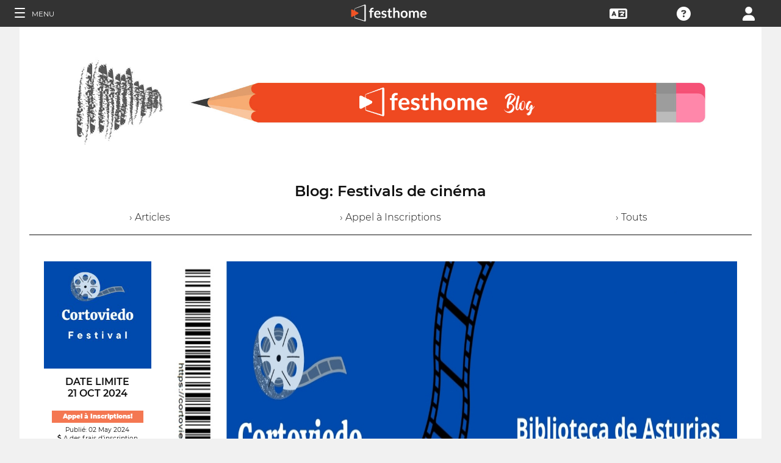

--- FILE ---
content_type: text/html; charset=UTF-8
request_url: https://filmmakers.festhome.com/fr/blog-article/28998
body_size: 8140
content:
<!DOCTYPE html>
<html xmlns="http://www.w3.org/1999/xhtml" lang="fr">
<head>
<meta name="title" CONTENT="﻿Festivals de cinéma: Blog - Festhome"/>
<meta name="author" CONTENT="Festhome" />
<meta name="description" CONTENT="﻿Liste des Festivals et des informations en bref - ﻿D&eacute;couvrez les meilleurs films et festivals, en un seul clic.">
<meta name="keywords" CONTENT="films, festival de cinéma, inscriptions">
<meta name="revisit" CONTENT="1 day" />
<meta name="distribution" CONTENT="Global" />
<meta name="robots" CONTENT="index,follow" />
<meta http-equiv="Content-Type" content="text/html; charset=utf-8" />
<meta http-equiv="Cache-control" content="public">
<link rel="apple-touch-icon" href="https://festhome.com/favicon.png"/>
<link rel="icon" type="image/png" href="https://festhome.com/favicon.png" />
<meta name="viewport" content="width=device-width, initial-scale=1.0, viewport-fit=cover, minimum-scale=1.0, maximum-scale=1.0, user-scalable=no">


			<link rel="canonical" hreflang="fr" href="https://festhome.com/fr/blog-article/28998" />
		<link rel="alternate" hreflang="x-default" href="https://festhome.com/blog-article/28998"/>
		
	<link rel="alternate" hreflang="en" href="https://festhome.com/en/blog-article/28998"/>	<link rel="alternate" hreflang="es" href="https://festhome.com/es/blog-article/28998"/>								

<title>﻿Festivals de cinéma: Blog</title>



<!--<link rel="preconnect" href="https://kit-pro.fontawesome.com">-->
<!--<link rel="preconnect" href="https://stats.g.doubleclick.net">-->
<!--<link rel="preconnect" href="https://www.google-analytics.com">-->
<link rel="preconnect" href="https://www.googletagmanager.com" crossorigin>
<link rel="preconnect" href="https://widget.uservoice.com">

<style>
/*
.jwplayer:focus{outline:0}
.jw-tab-focus:focus{
	outline:#0b7ef4 solid 2px;
	outline: none;
	outline:#f15122 solid 0px;
}
.input_pay_class input[type=radio]:checked+label{border-color: #22c2f1;}
.input_pay_class label > img {height: 44px;}
#waivers_table { overflow: auto; }
*/
div.rating:before { color: #999 !important; }
.festhome-bg-medgrey-color { background-color: #999 !important;	}
.profile_circle {
position: relative;
display: inline-block;
height: 0;
border-radius: 50%;
-webkit-box-shadow: 0 @shadow-length 0 0 @shadow;
box-shadow: 0 @shadow-length 0 0 @shadow;
text-shadow: 0 @shadow-length 0 @shadow;
background: #fff;
color: #f15122;
font-size: 4em;
text-align: center;
line-height: 0;
background-size: cover; background-repeat: no-repeat; border: 1px solid #111; width: 42%; padding: 20% 0;
}
.input_button.dark-button {
	text-decoration: none;
	color: #22c2f1;
	background: rgba(33, 33, 33, 0.9);
	border: 1px solid #333;
}
.input_button.dark-button:hover {
	color: #fff;
	background:#222;
	border: 1px solid #22c2f1;
}
</style>
	
<script>
function analytics_script(){
  
  (function(i,s,o,g,r,a,m){i['GoogleAnalyticsObject']=r;i[r]=i[r]||function(){
  (i[r].q=i[r].q||[]).push(arguments)},i[r].l=1*new Date();a=s.createElement(o),
  m=s.getElementsByTagName(o)[0];a.async=1;a.src=g;m.parentNode.insertBefore(a,m)
  })(window,document,'script','//www.googletagmanager.com/gtag/js?id=G-T7NKZY3MN3','ga');
  
  window.dataLayer = window.dataLayer || [];
  function gtag(){dataLayer.push(arguments);}
  gtag('js', new Date());

  gtag('config', 'G-T7NKZY3MN3', { 'anonymize_ip': true });
/*
  (function(i,s,o,g,r,a,m){i['GoogleAnalyticsObject']=r;i[r]=i[r]||function(){
  (i[r].q=i[r].q||[]).push(arguments)},i[r].l=1*new Date();a=s.createElement(o),
  m=s.getElementsByTagName(o)[0];a.async=1;a.src=g;m.parentNode.insertBefore(a,m)
  })(window,document,'script','//www.google-analytics.com/analytics.js','ga');

  ga('create', 'G-T7NKZY3MN3', {
	  'storage': 'none',
	  'clientId': 'visitor-c1895fa9-54a9-48fa-ac5c-6533e3937642'
	});
  ga('set', 'anonymizeIp', true);
  ga('send', 'pageview');
*/
}
</script>


<!-- Google Sign In -->
<meta name="google-signin-scope" content="profile email"/><meta name="google-signin-client_id" content="790093190230-a01d1bj6l6eknacsuvk26i9aeor7lb7j.apps.googleusercontent.com"/>


<!-- Blog OG -->
					<!-- Facebook -->
		<meta property="og:title" content="Festival De Cortometrajes Ciudad De Oviedo"/>		<meta property="og:type" content="article"/>		<meta property="og:image" content="http://festhomedocs.com/festivals/8331/logo-uncut-8331.jpg"/>		<meta property="og:url" content="https://festhome.com/blog-article/28998"/>		<meta property="og:description" content="New Call for Entries: 01 Apr 2025"/>		
		<!-- Twitter -->
		<meta name="twitter:card" content="summary"/>		<meta name="twitter:title" content="Festival De Cortometrajes Ciudad De Oviedo"/>		<meta name="twitter:description" content="New Call for Entries: 01 Apr 2025"/>		<meta name="twitter:image" content="http://festhomedocs.com/festivals/8331/logo-uncut-8331.jpg"/>		<meta name="twitter:site" content="@festhome"/>		
		



	<script id="ze-snippet" src="https://static.zdassets.com/ekr/snippet.js?key=0e0070de-302e-4078-84de-5d0dad53176e"> </script>
	<!--Start of Zendesk Chat Script-->
	<script type="text/javascript">
	function zopim_script(){ 
		window.zESettings = {
		 webWidget: {
		   authenticate: {
		     chat: {
		       jwtFn: function(callback) { 
		         fetch('/users/jwt_chat').then(function(res) {
		            res.text().then(function(jwt) {
		             callback(jwt);
		            });
		          });
		        }
		      } 
		    }
		  }
		};
	}
	
	function zopim_script_old(){
		//console.log('loaded zopim');
		window.$zopim||(function(d,s){var z=$zopim=function(c){z._.push(c)},$=z.s=
		d.createElement(s),e=d.getElementsByTagName(s)[0];z.set=function(o){z.set.
		_.push(o)};z._=[];z.set._=[];$.async=!0;$.setAttribute("charset","utf-8");
		$.src="https://static.zdassets.com/ekr/snippet.js?key=0e0070de-302e-4078-84de-5d0dad53176e";z.t=+new Date;$.
		type="text/javascript";e.parentNode.insertBefore($,e)})(document,"script");
		$zopim(function() {
			// Insert API calls below this line
			// e.g. $zopim.livechat.setLanguage('en');
			
			$zopim.livechat.bubble.hide();
			$zopim.livechat.button.setHideWhenOffline(true);
						// Insert API calls above this line
		});
	}
	</script>
	<!--End of Zendesk Chat Script-->


<script type="text/javascript">
function uservoice_script(){
	
	// Include the UserVoice JavaScript SDK (only needed once on a page)
	UserVoice=window.UserVoice||[];(function(){var uv=document.createElement('script');uv.type='text/javascript';uv.async=true;uv.src='//widget.uservoice.com/tb9T1temMc2SuUSs42nIA.js';var s=document.getElementsByTagName('script')[0];s.parentNode.insertBefore(uv,s)})();
	// Set colors
			UserVoice.push(['set', {
	  accent_color: '#f15122',
	  trigger_color: 'white',
	  trigger_background_color: '#f15122',
	  left: '5px',
	  height: '400px',
	  menu_enabled: false,
	  post_suggestion_enabled: false,
	  smartvote_enabled: false,
	  permalinks_enabled: false,
	  ticket_custom_fields: {
						//'vacation': '1',
		'type': 'FESTHOME'
	  },
	  	  strings: {
	  	contact_title: 'Send a message or call us',
	  		  	contact_message_placeholder: 'E-mail: Message us here' + '\n' + '\n' + 'Phone & WhatsApp ES: +34 683 158 619' + '\n' + 'Phone Only US: +1 (516) 858 4285' + '\n' + '\n' + '(Phone 12:00 to 18:00GMT - Now: 09:53)',
	  	//contact_message_placeholder: 'E-mail: Message us here' + '\n' + '\n' + 'Phone ES: +34 683 158 619' + '\n' + 'Phone US: +1 (516) 858 4285' + '\n' + 'Phone UK: +44(0)20 3286 4140﻿' + '\n' + '(Phone 12:00 to 18:00GMT - Now: 09:53)',
	  	//contact_message_placeholder: 'E-mail: Message us here' + '\n' + '\n' + 'Phone support is temporarily disabled due to COVID-19 situation',
	  		  	//contact_message_placeholder: 'Give feedback or ask for help!' + '\n' + '\n' + 'Support limited from 4th to 10th February due to our assistance to the Clermont-Ferrand and Berlin Film Markets',
	  	contact_skip_instant_answers_button: 'Skip and send message',
	  	contact_success_title: 'Message sent!',
	  	contact_success_body: 'We will get back to you soon!',
	  }
	  	}]);
	
	UserVoice.push(['identify', {
					}]);
}
</script>

<script type="text/javascript">    
    window.display_menu = 0;
    function DisplayMenu(){
    	$('#nav-icon1, #nav-icon2').toggleClass('open');
		if(window.display_menu == 0){
			$('.toggle-menu label').fadeOut( 300 );
			$('.main-nav').animate({'left': '0'}, 500, 'easeInOutCubic');
			
			$('.navbar_item').addClass('opened');
			
			$('#navbar_menu').animate({'border-right': '0px solid #222;'}, 300, 'easeInOutSine');
			$('#navbar_menu').addClass('display_none');
			window.display_menu = 1;
		} else {
			$('.toggle-menu label').fadeIn( 300 );
			$('.main-nav').animate({'left': '-83.3%'}, 500, 'easeInOutCubic');
			
			$('.navbar_item').removeClass('opened');
			
			$('#navbar_menu').removeClass('display_none');
			window.display_menu = 0;
		}
	}
</script>

</head>
<body>
	
	<!--
	    <p style="height:14px;background:#f15122;font-size:12px;text-align:center;font-weight:bold;margin: 0px;">We have had a hardware incident with the servers and are bringing back the services, sorry and thank you for your patience.</p>
        -->
    
	
	<noscript>
    	<p class="festhome-bg-color padding-half text-center">JavaScript est désactivé dans votre navigateur. Ce site nécessite JavaScript pour fonctionner correctement. Veuillez activer JavaScript ou contacter le support technique</p>
	</noscript>
    <header class="header row">
	    <style>
:root {
  --h: 5rem;
  
  --g-red: #D04B36;
  --g-orange: #E36511;
  --g-yellow: #FFBA00;
  --g-green: #00B180;
  --g-blue: #147AAB;
  --g-indigo: #675997;
  
  --t-blue: #4FA5C2;
  --t-pink: #F587AC;
  --t-white: #F9FBFC;
  
  --b-pink: #C1357E;
  --b-purple: #675997;
  --b-blue: #0655A9;
  
  --p-magenta: #FA5E5B;
  --p-yellow: #FFBA00;
  --p-blue: #4FA5C2;
  
  --a-black: #000000;
  --a-grey: #A3A3A3;
  --a-white: #FFFFFF;
  --a-purple: #800080;
  
  --nb-black: #000000;
  --nb-yellow: #FFF433;
  --nb-white: #FFFFFF;
  --nb-purple: #9B59D0;
}
.event-pride-background {
	background-image: linear-gradient(var(--g-red) 0%, var(--g-red) 16.6666%, var(--g-orange) 16.6666%,var(--g-orange) 33.333%, var(--g-yellow) 33.333%, var(--g-yellow) 50%, var(--g-green) 50%, var(--g-green) 66.6666%, var(--g-blue) 66.6666%, var(--g-blue) 83.3333%, var(--g-indigo) 83.3333%, var(--g-indigo) 100%);
}
.event-xmas-background, .menu.event-xmas-background div:hover>ul {
	background-color: #B3000C !important;
}
.menu.event-xmas-background input {
	background-color: #fff !important;
	color: #B3000C !important;
}
.event-women-background, .menu.event-women-background div:hover>ul {
	background-color: #46296E !important;
}
</style>
	
<script>
	function SearchSite(){
		var value = $('#search_site_data').val();
		
		//$('#card-tags_'+relacion_id).val('...').addClass('festhome-bg-yellow-color');
		
		$.ajax({
		  type: "POST",
		  url: "/homes/search",
		  data: {"value": value},
		  dataType: "html",
		  cache: false
		})
		.done(function(response) {
			if(response){
				$('#search_site_results').removeClass('display_none');
				$('#search_site_results').html(response);
				$('#search_site_data').css('color', 'white');
			} else {
				$('#search_site_data').css('color', 'red');
				$('#search_site_results').addClass('display_none');
				//$('#search_site_results').html('Nothing Found...');
			}
		});
	}
</script>

<div class="menu row col-12   ">
    
	<div class="toggle-menu left col-1" onclick="DisplayMenu();" style="max-width: 16.6%; max-width: 10.6%;">
        <label><span id="nav-icon1"><span></span><span></span><span></span></span> <!--<i class="fad fa-holly-berry"></i>--> <span class="mobile_hide" style="font-size: 0.5em; vertical-align: middle; text-transform: uppercase;">&nbsp;Menu</span></label>
	</div>
	
	<div class="mobile_hide col-4"></div>
	<div class="mobile_hide col-2">
		<a href="https://festhome.com/"><img src="https://festhomedocs.com/img/logos/festhome_white.svg" style="max-width: 100%; height: 100%; padding:0px; margin: 0 auto;" alt=""/></a>
	</div>
	<div class="computer_hide col-2" style="max-width: 41.8%;">
		<a href="https://festhome.com/"><img src="https://festhomedocs.com/img/logos/festhome_white.svg" style="max-width: 100%; height: 100%; padding:0px; margin: 0 auto;" alt=""/></a>
	</div>
    	
		
    <div class="right col-1" style="max-width: 16.6%;">
		<a href="/login" title="﻿Connexion"><i class="fa fa-user"></i></a>    </div>
    
		
        
	    <div class="right col-1 mobile_hide pointer" data-uv-trigger>
	    	<a title="Support Technique"><i class="fa fa-question-circle"></i></a>
	    </div>
    
    	
    <div class="right col-1 mobile_hide dropdown" style="max-width: 16.6%;">
		<a href="/english"><i class="fa fa-language"></i></a>		<ul style="min-width: 8%;">
	        <li><a href="/en/blog-article/28998">English</a></li>
	        <li><a href="/es/blog-article/28998">Español</a></li>
	        <li><a href="/fr/blog-article/28998">Français</a></li>
	        <li><a href="/it/blog-article/28998">Italiano</a></li>
	        <li><a href="/pt/blog-article/28998">Português</a></li>
	        <li><a href="/de/blog-article/28998">Deutsch</a></li>
	        <li><a href="/ru/blog-article/28998">русский</a></li>
	        <li><a href="/ko/blog-article/28998">한국어</a></li>
	        <li><a href="/ja/blog-article/28998">日本語</a></li>
    	</ul>
    </div>
    
	    
</div>

<div id="search_site_results" class="menu-search-results display_none">
	
</div>

<!-- Filmmakers -->
	
		    	    		        </header>
    <div id="preWrap">
	
					<link rel="stylesheet" type="text/css" href="https://festhomedocs.com/css/jquery.fancybox3.min.css" defer="defer" async="async"/>						<link rel="stylesheet" type="text/css" href="https://festhomedocs.com/css/chosen_0.3.css" defer="defer" async="async"/>												<link rel="stylesheet" type="text/css" href="https://festhomedocs.com/css/fap-6.7.2/css/all.min.css" defer="defer" async="async"/>						<link rel="stylesheet" type="text/css" href="https://festhomedocs.com/css/jquery-ui.min.css" defer="defer" async="async"/><link rel="stylesheet" type="text/css" href="https://festhomedocs.com/css/jquery-ui-timepicker-addon.css" defer="defer" async="async"/>			<link rel="stylesheet" type="text/css" href="https://festhomedocs.com/css/fh_css_v5.4.22.min.css" defer="defer" async="async"/>					
	    
<div id="main-nav" class="main-nav row col-1" style="">
	
	<div class="navbar_item col-1" onclick="DisplayMenu();" style="text-align: center;">
		<span id="nav-icon2"><span></span><span></span><span></span></span> <!--<i style="cursor: pointer; float: none; font-weight: 100; font-size: 0.4em;" class="fa fa-times"></i>-->
	</div>
	
	<div class="navbar_air_separator col-1"></div>
	
		    <div class="navbar_item col-1">
	    	<a href="/login">﻿Connexion</a>	    </div>
	    <div class="navbar_item col-1">
			<a href="/register">﻿S’inscrire</a>	    </div>
		
	<div class="navbar_air_separator col-1"></div>
	<!--<div class="navbar_separator col-1"></div>-->
	
		
		
	<div class="navbar_air_separator col-1"></div>
	<div class="navbar_air_separator col-1"></div>
	
        	    	
	<div class="navbar_separator col-1" style="font-style: italic; text-align: center; font-size: 0.7em; border: none;">﻿Aller à...</div>
	
    <div class="navbar_item col-1">
		<a href="https://filmmakers.festhome.com"><b style="color: #f15122;">&bullet;</b> ﻿Zone de Cinéastes</a>    </div>
    
    <div class="navbar_item col-1">
		<a href="https://festivals.festhome.com">﻿Zone de Festivals</a>    </div>
    
    <div class="navbar_item col-1">
		<a href="/industry_events">Industry Area</a>    </div>
    
        <div class="navbar_item col-1">
		<a href="https://tv.festhome.com">Festhome TV</a>    </div>
	<div class="navbar_item nav-dropdown col-1">
		<a>﻿Langue&nbsp;&nbsp;&#x25BE;</a>
		<ul>
	        <li><a href="/en/blog-article/28998">English</a></li>
	        <li><a href="/es/blog-article/28998">Español</a></li>
	        <li><a href="/fr/blog-article/28998">Français</a></li>
	        <li><a href="/it/blog-article/28998">Italiano</a></li>
	        <li><a href="/pt/blog-article/28998">Português</a></li>
	        <li><a href="/de/blog-article/28998">Deutsch</a></li>
	        <li><a href="/ru/blog-article/28998">русский</a></li>
	        <li><a href="/ko/blog-article/28998">한국어</a></li>
	        <li><a href="/ja/blog-article/28998">日本語</a></li>
		</ul>
	</div>
        
</div>	    
	    <div id="wrap">
		    
		    		    		    	    
							<script type="text/javascript" src="https://festhomedocs.com/js/jquery-3.2.1.js"></script>				<script type="text/javascript" src="https://festhomedocs.com/js/chosen.jquery.min.js" defer="defer"></script>						
			<div id="content_wrapper">
	        	<div id="contenido">
	
	<script>
	    function ShareFB(festival_url){
		    window.open('https://www.facebook.com/sharer/sharer.php?u=https://festhome.com/festival/'+festival_url,'facebook-share-dialog',"width=626, height=436");
	    }
	    function ShareTW(festival_url,festival_name,hashtag){
		    var twtTitle = festival_name;
		    var twtUrl = 'https://festhome.com/festival/'+festival_url;
		    var twHastag = '';
		    if(hashtag){
			    twHastag = '&hashtags='+hashtag+'&related='+hashtag;
		    }
		    var twtLink = 'http://twitter.com/intent/tweet?text=' + encodeURIComponent(twtTitle) + '&url=' + encodeURIComponent(twtUrl) + '&via=festhome' + twHastag;
		    var width  = 575,
		        height = 400,
		        left   = ($(window).width()  - width)  / 2,
		        top    = ($(window).height() - height) / 2,
		        url    = twtLink,
		        opts   = 'status=1' +
		                 ',width='  + width  +
		                 ',height=' + height +
		                 ',top='    + top    +
		                 ',left='   + left;
		    
		    window.open(url, 'twitter', opts);
	    }
	    
	    function ShareBlogFB(noticia_url){
		    window.open('https://www.facebook.com/sharer/sharer.php?u=https://festhome.com/blog-article/'+noticia_url,'facebook-share-dialog',"width=626, height=436");
	    }
	    function ShareBlogTW(noticia_url,noticia_title){
		    var twtTitle = noticia_title;
		    var twtUrl = 'https://festhome.com/blog-article/'+noticia_url;
		    var twHastag = '';
		    var twtLink = 'http://twitter.com/intent/tweet?text=' + encodeURIComponent(twtTitle) + '&url=' + encodeURIComponent(twtUrl) + '&via=festhome' + twHastag;
		    var width  = 575,
		        height = 400,
		        left   = ($(window).width()  - width)  / 2,
		        top    = ($(window).height() - height) / 2,
		        url    = twtLink,
		        opts   = 'status=1' +
		                 ',width='  + width  +
		                 ',height=' + height +
		                 ',top='    + top    +
		                 ',left='   + left;
		    
		    window.open(url, 'twitter', opts);
	    }
	</script>
	
	<div class="col-12 padding festhome-bg-white-color">
		
		<div class="col-12">
			<img style="width: 100%;" src="https://festhomedocs.com/img/bbf/banner-blog5.jpg">
		</div>
		<br style="clear: both;"/>
		<br style="clear: both;"/>
		
		<div class="col-12 text-center">
			<h1 class="text-big text-bold">Blog:&nbsp;﻿Festivals de cinéma</h1>
			<br>
			<div class="col-4 text-center">
				<a href="/blog/articles" class="text-thin ">&rsaquo;&nbsp;Articles</a>
			</div>
			<div class="col-4 text-center">
				<a href="/blog/call-for-entries" class="text-thin ">&rsaquo;&nbsp;Appel à Inscriptions</a>
			</div>
			<div class="col-4 text-center">
				<a href="/blog/all" class="text-thin ">&rsaquo;&nbsp;﻿Touts</a>
			</div>
		</div>
				<br style="clear: both;"/>
		<br style="clear: both;"/>
		
		<div class="col-12 border-top-black thin-border-top">&nbsp;</div>
		
				
			

	
	<div class="col-12 festhome-bg-white-color padding">
		<!--
		<div class="col-12 text-center">
			<h2 class="text-bigger text-bold festhome-black-color">Festival De Cortometrajes Ciudad De Oviedo</h2>
			<h3 class="col-12 text-small padding-half festhome-grey-color">Oviedo, Spain</h3>
		</div>
		-->
		
		<div class="col-2 ">
			<div class="col-12 padding-half">
				<img class="festival-edit-prom-banner" alt="Logo of Festival De Cortometrajes Ciudad De Oviedo" data-src="https://festhomedocs.com/festivals/8331/logo-uncut-8331.jpg">
			</div>
			<div class="col-12 text-center">
				<h3 class="text-bold text-uppercase ">﻿Date limite<br>21 Oct 2024</h3>
				<br style="clear: both;"/>
				<div class="text-smallest blog-tag fullwidth">
										<a href="/blog/1" class="white">Appel à Inscriptions!</a>				</div>
				<span class="text-smallest">﻿Publié:&nbsp;02 May 2024</span>
			   				    <div class="text-smallest"><i class="fa fa-dollar-sign"></i>&nbsp;A des frais d’inscription</div>
			   								    <div class="text-smallest">﻿Courts-métrages</div>
											</div>
			<br style="clear: both;"/>
						
			<br style="clear: both;"/>
				
			<div class="col-12 padding-sides">
				<div class="col-12 padding-quarter">
					<a href="/blog-article/28998" class="input_button dashboard_mini active-button"><i class="fa fa-link festhome-color"></i>&nbsp;Lien</a>				</div>
				<div class="col-12 padding-quarter">
					<a class="input_button festival-card-mini" onclick="ShareFB('cortoviedo');return false;" rel="nofollow" share_url="https://festhome.com/festival/cortoviedo" target="_blank">
					    <i class="fa fa-thumbs-up" style="color: #3b5998;"></i>&nbsp;Facebook&nbsp;
					</a>
				</div>
				<div class="col-12 padding-quarter">
					<a class="input_button festival-card-mini" onclick="ShareTW('cortoviedo','Festival De Cortometrajes Ciudad De Oviedo','cortoviedo');return false;">
					    <i class="fab fa-twitter" style="color: #00aced;"></i>&nbsp;Tweet
					</a>
				</div>
			</div>
			
		</div>
		
		<div class="col-10 padding-half">
	
			<div class="col-12">
				<img class="festival-viewer-banner" alt="Banner Cortoviedo 2026" data-src="https://festhomedocs.com/festivals/8331/banner_big-8331.jpg">
			</div>
			
			<div class="col-12 text-left padding-updown">
				<h2 class="text-bigger text-bold festhome-black-color">Festival De Cortometrajes Ciudad De Oviedo</h2>
				<h3 class="col-12 text-small padding-half festhome-grey-color">Oviedo, Spain</h3>
			</div>
			
			<div class="col-12 text-thin">
									<br>
					<p>Only Spanish directors and shortfilms</p>
								<br>
				<div class="col-12 padding text-smaller text-left">
					<!--<h3 class="col-2 text-bold text-uppercase">Appel à Inscriptions!</h3>-->
										<h3 class="col-3 text-bold text-uppercase ">﻿Festival International</h3>					<h3 class="col-3 text-bold text-uppercase ">Festival d court métrage</h3>									</div>
				<br>
				<div class="col-12 text-small">
											<span class="text-small padding-sides"><i class="fa fa-film"></i>&nbsp;Fiction</span>
																<span class="text-small padding-sides"><i class="fa fa-eye"></i>&nbsp;Documentaire</span>
																<span class="text-small padding-sides"><i class="fa fa-user"></i>&nbsp;Animation</span>
																<span class="text-small padding-sides"><i class="fa fa-rocket"></i>&nbsp;Fantastique</span>
																<span class="text-small padding-sides"><i class="fa fa-tint"></i>&nbsp;Terreur</span>
																<span class="text-small padding-sides"><i class="fa fa-question"></i>&nbsp;Autres</span>
																<span class="text-small padding-sides"><i class="fa fa-flask"></i>&nbsp;Experimental</span>
														</div>
			</div>
			
			<br style="clear: both;"/>
			<br style="clear: both;"/>
			
			<!--
			<div class="col-12">
								<div class="col-12">
										<div class="col-3 padding-half">
						<img class="festival-edit-prom-banner" alt="Photo of Cortoviedo 2026" data-src="https://festhomedocs.com/festivals/8331/foto1_small-8331.jpg">
					</div>
															<div class="col-3 padding-half">
						<img class="festival-edit-prom-banner" alt="Photo of Cortoviedo 2026" data-src="https://festhomedocs.com/festivals/8331/foto2_small-8331.jpg">
					</div>
															<div class="col-3 padding-half">
						<img class="festival-edit-prom-banner" alt="Photo of Cortoviedo 2026" data-src="https://festhomedocs.com/festivals/8331/foto3_small-8331.jpg">
					</div>
															<div class="col-3 padding-half">
						<img class="festival-edit-prom-banner" alt="Photo of Cortoviedo 2026" data-src="https://festhomedocs.com/festivals/8331/foto4_small-8331.jpg">
					</div>
									</div>
				<br style="clear: both;"/>
				<br style="clear: both;"/>
			</div>
			-->
			
			<div class="col-12 padding-updown">
				<div class="col-2 padding-sides">
					<a href="/festival/cortoviedo" class="input_button dashboard_mini active-button"><i class="fa fa-link festhome-color"></i>&nbsp;Festival</a>				</div>
				<div class="col-2 padding-sides">
					<a href="https://cortoviedo.es" class="input_button dashboard_mini active-button" target="_blank"><i class="fa fa-external-link festhome-color"></i>&nbsp;﻿Site Web</a>				</div>
								<div class="col-2 padding-sides">
					<a href="https://facebook.com/cortoviedo" class="input_button dashboard_mini active-button" target="_blank"><i class="fab fa-facebook-f festhome-color"></i>&nbsp;Facebook</a>				</div>
												<div class="col-2 padding-sides">
					<a href="https://twitter.com/cortoviedo" class="input_button dashboard_mini active-button" target="_blank"><i class="fab fa-twitter festhome-color"></i>&nbsp;Twitter</a>				</div>
												<div class="col-2 padding-sides">
					<a href="https://instagram.com/cortoviedo" class="input_button dashboard_mini active-button" target="_blank"><i class="fab fa-instagram festhome-color"></i>&nbsp;Instagram</a>				</div>
							</div>
			
			<br style="clear: both;"/>
			
			<!--
			<div class="col-2 padding-sides">
				<a href="/blog-article/28998" class="input_button dashboard_mini active-button"><i class="fa fa-link festhome-color"></i>&nbsp;Lien</a>			</div>
			
			<div class="col-2">&nbsp;</div>
			<div class="col-8">
				<div class="col-4 festival-viewer-box-title">Partager sur les réseaux sociaux</div>
				<div class="col-4 padding-sides-half">
					<a class="input_button festival-card-mini" onclick="ShareFB('cortoviedo');return false;" rel="nofollow" share_url="https://festhome.com/festival/cortoviedo" target="_blank">
					    <i class="fa fa-thumbs-up" style="color: #3b5998;"></i>&nbsp;Facebook&nbsp;
					</a>
				</div>
				<div class="col-4 padding-sides-half">
					<a class="input_button festival-card-mini" onclick="ShareTW('cortoviedo','Festival De Cortometrajes Ciudad De Oviedo','cortoviedo');return false;">
					    <i class="fab fa-twitter" style="color: #00aced;"></i>&nbsp;Tweet
					</a>
				</div>
			</div>
			-->
			
		</div>
	</div>
	
				
			<div class="col-12 border-top-grey">&nbsp;</div>
			
				
	</div>
	
	
    	
</div>			</div>
			
	    </div>
	    <div class="footer">
	
	<div class="col-12">
		<br style="clear: both;">
	
	    	    
			<div class="col-12 padding">
				<a class="input_button white-button" data-uv-trigger data-uv-position="top" title="Entrez en contact avec nous!">﻿Des questions?</a>
			</div>
	    
	    	    
		<br style="clear: both;">
		<br style="clear: both;">
		<div class="col-4">&nbsp;</div>
		<div class="col-6 border-top-white">&nbsp;</div>
		<div class="col-2">&nbsp;</div>
	</div>
			
	<div class="col-12">
		<div class="col-4">
			<img src="https://festhomedocs.com/img/blank.png" data-src="https://festhomedocs.com/img/logos/logo_white_467x121.png" style="max-width: 50%;" alt="Festhome Film Festival Submissions White Transparent Logo"/>			
			<div class="footer_icons">
				<a href="http://facebook.com/festhome" class="fab fa-facebook-f"></a>				<a href="http://twitter.com/festhome" class="fab fa-twitter"></a>				<a href="https://www.youtube.com/user/Festhome" class="fab fa-youtube"></a>				<a href="https://instagram.com/festhomeplatform" class="fab fa-instagram"></a>				<a href="https://vimeo.com/festhome" class="fab fa-vimeo"></a>				<a href="https://festhome.com/feed.rss" class="fas fa-rss-square"></a>			</div>
			<div class="footer_icons">
				<p class="text-center">Copyright 2012-2026</p>
				<p class="text-center">All Rights Reserved</p>
			</div>
		</div>
		
		<div class="col-6 footer-links">
			<div class="col-4">
				<a href="/faqs">﻿Questions Fréquentes</a>				<br/>
				<a href="/festivals">﻿Festivals de cinéma</a>				<br/>
				<a href="/blog">Blog</a>			</div>
			<div class="col-4">
			    					<a href="#" data-uv-trigger data-uv-position="top">Contact</a>
			    				<br/>
				<a href="/about">﻿Équipe</a>				<br/>
							</div>
			<div class="col-4">
				<a href="/terms-of-use">﻿Conditions d’utilisation</a>				<br/>
				<a href="/privacy-policy">Confidentialité</a>				<br/>
				<a href="/return-policy">Politique de retours</a>			</div>
		</div>
		<div class="col-2">
			<!--
			<div class="footer_icons">
				<i class="fab fa-paypal"></i>&nbsp;
				<i class="fab fa-stripe"></i>
			</div>
			-->
			<br/>
					</div>
		
		<br style="clear: both;">
		<br style="clear: both;">
	</div>
	
</div>    </div>
	
		<script type="text/javascript" src="https://festhomedocs.com/js/jquery-ui.29062023.min.js" defer="defer"></script>	<script type="text/javascript" src="https://festhomedocs.com/js/jquery.lazyloadxt.extra.min.js" defer="defer"></script><script type="text/javascript" src="https://festhomedocs.com/js/jquery.lazyloadxt.bg.min.js" defer="defer"></script>	
	<script>
	function home_script(){
	    $(function(){
		    
		    window.window_size = $( window ).width();
		    window.bodysize = $('body').innerWidth();
		    
		    if(window.window_size > 1024){
			    window.mobile = false;
		    } else {
			    window.mobile = true;
		    }
		    
			window.addEventListener("orientationchange", function() {
				window.window_size = $( window ).width();
		    	window.bodysize = $('body').innerWidth();
			    if(window.window_size > 1024){
				    window.mobile = false;
			    } else {
				    window.mobile = true;
			    }
			}, false);
			
		    //console.log(window.mobile);
		    if(!window.mobile){
			    $( document ).tooltip({
				    show: false,
				    //hide: false,
					position: {
						my: "center bottom-25",
						at: "center top",
						using: function( position, feedback ) {
						  $( this ).css( position );
						  $( "<div>" )
						    .addClass( "arrow" )
						    .addClass( feedback.vertical )
						    .addClass( feedback.horizontal )
						    .appendTo( this );
						}
					},
					content: function(callback) { 
						callback($(this).prop('title').replace('|', '<br/>')); 
						return $(this).attr('title');
					},
					hide: {
				        //effect: "slideDown",
				        duration: 100,
				        fixed: true
				    }
			    });
		    }
		    
	        $("a.info").fancybox();
	        $("a.button").fancybox();
			$(".fancyboximg").fancybox({ helpers: { overlay: { locked: false } } });
			$(".fancybox").fancybox();
			//$(".open_ajax").fancybox({type: 'ajax', helpers: { overlay: { locked: false } } });
			
			$(".open_ajax").fancybox({
				type: 'ajax',
				//protect: false,
				//modal: true,
				//toolbar : false,
				//smallBtn: false,
				autoFocus : false,
			    trapFocus : false,
			    touch     : false
			});
			$(".open_ajax_notouch").fancybox({
				type: 'ajax',
				autoFocus : false,
			    trapFocus : false,
			    touch     : false
			});
			$.datepicker.setDefaults(
				$.extend(
					$.datepicker.regional['fr']
				)
			);
							$('.success,.message,.cake-error,.cake-debug,.notice,.warning,.error-message,.problem').delay(5000).hide(200);
					    
		    $(".success,.message,.cake-error,.cake-debug,.notice,.warning,.problem,.auth").on("click", function() {
			    $(this).remove();
		    });
		    $(".site-notices,.cake-error,.cake-debug").on("click", function() {
			    //$(this).remove();
		    });
		    
			$(".nav-dropdown").on("click",
			    function() {
			       $(this).children('.nav-dropdown').show();
			    },
			    function(){
			       $(this).children('.nav-dropdown').hide();
			    }
			);
		
			$('#sub-menu-scroll-left').click( function () {
			    $('#sub-menu').animate({
			        scrollLeft: '-=153'
			    }, 500, 'easeOutQuad');
			});
			$('#sub-menu-scroll-right').click( function () {
			    $('#sub-menu').animate({
			        scrollLeft: '+=153'
			    }, 500, 'easeOutQuad');
			});
		
			$('#user-menu-scroll-left').click( function () {
			    $('#user-menu').animate({
			        scrollLeft: '-=153'
			    }, 500, 'easeOutQuad');
			});
			$('#user-menu-scroll-right').click( function () {
			    $('#user-menu').animate({
			        scrollLeft: '+=153'
			    }, 500, 'easeOutQuad');
			});
			
			const element = document.querySelector('.active-page');
			if (element) {
				element.scrollIntoView({ behavior: 'smooth' });
			}
			
		});
	}
		window.onload = home_script();
	window.onload = uservoice_script();
	window.onload = analytics_script();
		//window.onload = smartlook_script();
		</script>
	
			
	<script type="text/javascript" src="https://festhomedocs.com/js/jquery.fancybox3.min.js" defer="defer"></script>							<script type="text/javascript" src="https://festhomedocs.com/js/datepicker/datepicker-fr.js" defer="defer"></script>							
	</body>
</html>

--- FILE ---
content_type: application/javascript; charset=utf-8
request_url: https://by2.uservoice.com/t2/153066/web/track.js?_=1768989217382&s=0&c=__uvSessionData0&d=eyJlIjp7InUiOiJodHRwczovL2ZpbG1tYWtlcnMuZmVzdGhvbWUuY29tL2ZyL2Jsb2ctYXJ0aWNsZS8yODk5OCIsInIiOiIifX0%3D
body_size: -74
content:
__uvSessionData0({"uvts":"fd42f4f7-548b-4e88-7073-8a157d057d27"});

--- FILE ---
content_type: application/javascript; charset=utf-8
request_url: https://by2.uservoice.com/t2/153066/web/track.js?_=1768989217383&s=0&c=__uvSessionData0&d=eyJ1Ijp7Im8iOjAsImFjY291bnQiOnt9fX0%3D
body_size: 21
content:
__uvSessionData0({"uvts":"dc443662-60ab-48c9-67c0-c6302cab3c71"});